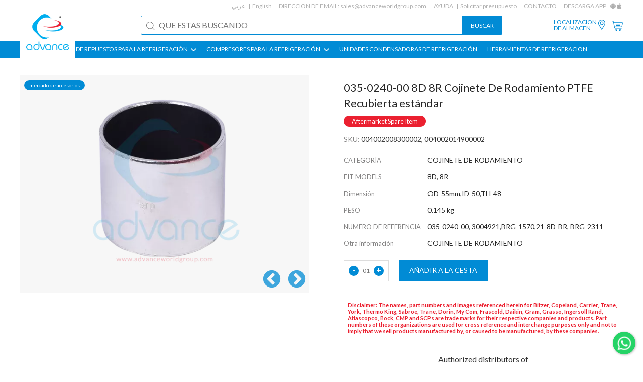

--- FILE ---
content_type: text/html; charset=UTF-8
request_url: https://www.advanceworldgroup.com/es/compressor-parts/copeland/bushings/035-0240-00_21-8d-br_brg-1570_3004921_8dp-8ds-8rp-8rs-d8sk_Copeland-main-bearing-bush-ptfe-coated-std_8d-8r_brg-2311-004002008300002-004002014900002
body_size: 7093
content:
<!DOCTYPE html><html xmlns="http://www.w3.org/1999/xhtml" ><head><meta http-equiv=Content-Type content="text/html; charset=utf-8" /><meta name=viewport content="width=device-width, initial-scale=1"><title>035-0240-00 Copeland 8D 8R Cojinete De Rodamiento PTFE Recubierta est&aacute;ndar | 3004921 | BRG-1570 | 21-8D-BR | BRG-2311 | 004002008300002 | 004002014900002</title><meta name=keywords content="BRG-2311, 035-0240-00, BRG-1570, 21-8D-BR, Copeland 8D Conjunto principal de, 035024000, 218DBR, brg-2311, 3004921, 004002008300002, 004002014900002, Copeland 8D PTFE Recubierta Cojinete De Rodamiento, Copeland 8D extremo de la bomba
Cojinete De Rodamiento, copeland 8DP compresor Cojinete De Rodamiento, PTFE Recubierta Cojinete De Rodamiento para Copeland 8D compresor, PTFE Recubierta extremo de la bomba
Cojinete De Rodamiento para copeland 8D, Copeland 8D Cojinete De Rodamiento, Copeland 035-0240-00, BRG-2311-3-1, BRG-2311-1-1" /><meta name=description content="035-0240-00 Copeland 8D 8R Main Bearing Bush PTFE Coated Std with holes.3004921, BRG-1570, 21-8D-BR, BRG-2311, 004002008300002, 004002014900002.8DP,8DS,8RP,8RS,D8SK.Copeland compressor replacement parts" /><meta name=theme-color content="#018bd5"><meta name=apple-mobile-web-app-status-bar-style content=black-translucent><link rel=apple-touch-startup-image href="https://www.advanceworldgroup.com/theme1/img/logo.png"><link href="https://www.advanceworldgroup.com/es/compressor-parts/copeland/bushings/035-0240-00_21-8d-br_brg-1570_3004921_8dp-8ds-8rp-8rs-d8sk_Copeland-main-bearing-bush-ptfe-coated-std_8d-8r_brg-2311-004002008300002-004002014900002" rel=canonical /><link href="https://www.advanceworldgroup.com//theme1/css/style.css?1723707094" rel=stylesheet type=text/css media=all /><link rel=alternate hreflang=ar href="https://www.advanceworldgroup.com/ar/compressor-parts/copeland/bushings/035-0240-00_21-8d-br_brg-1570_3004921_8dp-8ds-8rp-8rs-d8sk_Copeland-main-bearing-bush-ptfe-coated-std_8d-8r_brg-2311-004002008300002-004002014900002" /><link rel=alternate hreflang=en href="https://www.advanceworldgroup.com/compressor-parts/copeland/bushings/035-0240-00-copeland-8d-8r-main-bearing-bush-ptfe-coated-std-or-3004921-or-brg-1570-or-21-8d-br-or-brg-2311-or-004002008300002-or-004002014900002" /><link rel=alternate hreflang=es href="https://www.advanceworldgroup.com/es/compressor-parts/copeland/bushings/035-0240-00_21-8d-br_brg-1570_3004921_8dp-8ds-8rp-8rs-d8sk_Copeland-main-bearing-bush-ptfe-coated-std_8d-8r_brg-2311-004002008300002-004002014900002" /><link rel=apple-touch-icon sizes=180x180 href="https://www.advanceworldgroup.com/theme1/img/favicon/apple-touch-icon.png"><link rel=icon type=image/png sizes=32x32 href="https://www.advanceworldgroup.com/theme1/img/favicon/favicon-32x32.png"><link rel=icon type=image/png sizes=16x16 href="https://www.advanceworldgroup.com/theme1/img/favicon/favicon-16x16.png"><link rel=manifest href="https://www.advanceworldgroup.com/theme1/img/favicon/site.webmanifest"><link rel=mask-icon href="https://www.advanceworldgroup.com/theme1/img/favicon/safari-pinned-tab.svg" color="#5bbad5"><link rel="shortcut icon" href="https://www.advanceworldgroup.com/theme1/img/favicon/favicon.ico"><meta name=msapplication-TileColor content="#ffffff"><meta name=msapplication-config content="https://www.advanceworldgroup.com/theme1/img/favicon/browserconfig.xml"><meta name=theme-color content="#ffffff"><noscript id=deferred-styles><link href="//fonts.googleapis.com/css?family=Lato:300,400,700" rel=stylesheet type=text/css media=all /><link href="//cdnjs.cloudflare.com/ajax/libs/font-awesome/4.7.0/css/font-awesome.min.css" rel=stylesheet type=text/css media=all /></noscript><script type="699cf4539a3bee8b0294e771-text/javascript"> var loadDeferredStyles = function() {var addStylesNode = document.getElementById("deferred-styles");var replacement = document.createElement("div");replacement.innerHTML = addStylesNode.textContent;document.body.appendChild(replacement);addStylesNode.parentElement.removeChild(addStylesNode);};var raf = requestAnimationFrame || mozRequestAnimationFrame || webkitRequestAnimationFrame || msRequestAnimationFrame; if (raf) raf(function(){window.setTimeout(loadDeferredStyles, 0); }); else window.addEventListener('load', loadDeferredStyles);</script><script type="699cf4539a3bee8b0294e771-text/javascript"> var module_url = 'https://www.advanceworldgroup.com/admin/modules/';
var baseUrl = 'https://www.advanceworldgroup.com';
var rtl = false;
</script><!-- Google Tag Manager --><script type="699cf4539a3bee8b0294e771-text/javascript">(function(w,d,s,l,i){w[l]=w[l]||[];w[l].push({'gtm.start':
new Date().getTime(),event:'gtm.js'});var f=d.getElementsByTagName(s)[0],
j=d.createElement(s),dl=l!='dataLayer'?'&l='+l:'';j.async=true;j.src=
'https://www.googletagmanager.com/gtm.js?id='+i+dl;f.parentNode.insertBefore(j,f);
})(window,document,'script','dataLayer','GTM-PF9689');</script><!-- End Google Tag Manager --></head><body class=detailpage ><!-- Google Tag Manager (noscript) --><noscript><iframe src="https://www.googletagmanager.com/ns.html?id=GTM-PF9689"
height=0 width=0 style="display:none;visibility:hidden"></iframe></noscript><!-- End Google Tag Manager (noscript) --><div id=page><header id=masthead class="site-header lol" role=banner><div class=mob-btns><div><div class=menu-icon><img src="https://www.advanceworldgroup.com/theme1/img/list-menu.svg" width=35><img src="https://www.advanceworldgroup.com/theme1/img/close-button.svg" width=35></div><div class=logo><a href="https://www.advanceworldgroup.com/es/"><img src="https://www.advanceworldgroup.com/theme1/img/logo.png"></a></div><nav><div class=mbl-language><ul><li><a href="https://www.advanceworldgroup.com/ar/compressor-parts/copeland/bushings/035-0240-00_21-8d-br_brg-1570_3004921_8dp-8ds-8rp-8rs-d8sk_Copeland-main-bearing-bush-ptfe-coated-std_8d-8r_brg-2311-004002008300002-004002014900002" onclick="if (!window.__cfRLUnblockHandlers) return false; $(this).parent().find('form').trigger('submit'); return false;" data-cf-modified-699cf4539a3bee8b0294e771-="">ar</a><form method=post action=""><input type=hidden name=language value=ar></form><li><a href="https://www.advanceworldgroup.com/compressor-parts/copeland/bushings/035-0240-00-copeland-8d-8r-main-bearing-bush-ptfe-coated-std-or-3004921-or-brg-1570-or-21-8d-br-or-brg-2311-or-004002008300002-or-004002014900002" onclick="if (!window.__cfRLUnblockHandlers) return false; $(this).parent().find('form').trigger('submit'); return false;" data-cf-modified-699cf4539a3bee8b0294e771-="">en</a><form method=post action=""><input type=hidden name=language value=en></form></ul></div><ul><li class=share><a href="https://www.advanceworldgroup.com/es/store-locations">LOCALIZACION<br>DE ALMACEN</a><li class=share><a href="https://www.advanceworldgroup.com/es/store-locations"><img src="https://www.advanceworldgroup.com/theme1/img/location-white.svg" width=20></a><li class=cartIcon><a href="https://www.advanceworldgroup.com/es/quote"><img src="https://www.advanceworldgroup.com/theme1/img/shopping-cart-white.svg" width=22></a><!-- <li class=signIn><a href="">Sign in</a> --></ul></nav></div><div class=search-form ><form method=get action="https://www.advanceworldgroup.com/es/search" novalidate><input name=q type=text placeholder="What are you looking for?" required><input type=submit value=Search></form></div></div><a href="https://www.advanceworldgroup.com/es/" class=logo><img src="https://www.advanceworldgroup.com/theme1/img/logo.png" width=100></a><div class="top-menu header-nav-each secPadd"><ul><li><a href="https://www.advanceworldgroup.com/ar/compressor-parts/copeland/bushings/035-0240-00_21-8d-br_brg-1570_3004921_8dp-8ds-8rp-8rs-d8sk_Copeland-main-bearing-bush-ptfe-coated-std_8d-8r_brg-2311-004002008300002-004002014900002" onclick="if (!window.__cfRLUnblockHandlers) return false; $(this).parent().find('form').trigger('submit'); return false;" data-cf-modified-699cf4539a3bee8b0294e771-="">عربي</a><form method=post action=""><input type=hidden name=language value=ar></form><li><a href="https://www.advanceworldgroup.com/compressor-parts/copeland/bushings/035-0240-00-copeland-8d-8r-main-bearing-bush-ptfe-coated-std-or-3004921-or-brg-1570-or-21-8d-br-or-brg-2311-or-004002008300002-or-004002014900002" onclick="if (!window.__cfRLUnblockHandlers) return false; $(this).parent().find('form').trigger('submit'); return false;" data-cf-modified-699cf4539a3bee8b0294e771-="">English</a><form method=post action=""><input type=hidden name=language value=en></form><li>DIRECCION DE EMAIL: <a class=hoverEff href="/cdn-cgi/l/email-protection#deadbfb2bbad9ebfbaa8bfb0bdbba9b1acb2bab9acb1abaef0bdb1b3"><span class="__cf_email__" data-cfemail="a7d4c6cbc2d4e7c6c3d1c6c9c4c2d0c8d5cbc3c0d5c8d2d789c4c8ca">[email&#160;protected]</span></a><li><a href="https://www.advanceworldgroup.com/es/support" class=hoverEff>AYUDA</a><li><a href="https://www.advanceworldgroup.com/es/quotation-request">Solicitar presupuesto</a><li><a href="https://www.advanceworldgroup.com/es/contact-us" class=hoverEff>CONTACTO</a><li class=noAfter>DESCARGA APP<li class="noAfter appIcon"><a href="https://www.advanceworldgroup.com/es/android-app" target=_blank><img src="https://www.advanceworldgroup.com/theme1/img/android.jpg"></a><li class="noAfter appIcon"><a href="https://www.advanceworldgroup.com/es/ios-app" target=_blank><img src="https://www.advanceworldgroup.com/theme1/img/apple.jpg"></a></ul></div><div class="middle-menu header-nav-each secPadd"><div class=search-form><form method=get action="https://www.advanceworldgroup.com/es/search" novalidate><input type=text name=q placeholder="QUE ESTAS BUSCANDO" value="" required><input type=submit value=BUSCAR></form></div><ul><li class=share><a href="https://www.advanceworldgroup.com/es/store-locations" class=hoverEff>LOCALIZACION <br>DE ALMACEN</a><li class=share><a href="https://www.advanceworldgroup.com/es/store-locations"><img src="https://www.advanceworldgroup.com/theme1/img/location.svg" width=20></a><li class=cartIcon><a href="https://www.advanceworldgroup.com/es/quote"><img src="https://www.advanceworldgroup.com/theme1/img/shopping-cart.svg" width=22><span class=cartsize></span></a><!-- <li class=signIn><a href="" class=hoverEff>Sign in</a> --></ul></div><div class="main-menu secPadd"><ul class=""><li class=subMenu ><a href="https://www.advanceworldgroup.com/es/#">PIEZAS DE REPUESTOS PARA LA REFRIGERACI&Oacute;N <img src="https://www.advanceworldgroup.com/theme1/img/down-arr.jpg"></a><ul class=""><li ><a href="https://www.advanceworldgroup.com/es/refrigeration-air-conditioning-unit-accessories">SERVICIO DE PARTES DE LOS COMPRESORES</a><li ><a href="https://www.advanceworldgroup.com/es/">PIEZAS DE LOS COMPRESORES PARA REFRIGEACION ></a><ul class=more><li ><a href="https://www.advanceworldgroup.com/es/search?b=&amp;c=Piston&amp;q=">Pistons</a><li ><a href="https://www.advanceworldgroup.com/es/search?b=&amp;c=Connecting+Rod&amp;q=">BARRA DE CONEXION </a><li ><a href="https://www.advanceworldgroup.com/es/search?b=&amp;c=Bearing+Bush&amp;q=">COJINETE DE RODAMIENTO</a><li ><a href="https://www.advanceworldgroup.com/es/search?b=&amp;c=Piston+Rod+Assembly&amp;q=">ENSAMBLE DE BARRA DE PISTON</a><li ><a href="https://www.advanceworldgroup.com/es/search?b=&amp;c=Piston+Ring&amp;q=">Piston Rings</a><li ><a href="https://www.advanceworldgroup.com/es/search?b=&amp;c=Valve+Plate&amp;q=">PLATO DE VALVULAS</a><li ><a href="https://www.advanceworldgroup.com/es/search?b=&amp;c=Gasket&amp;q=">Gaskets</a><li ><a href="https://www.advanceworldgroup.com/es/search?b=&amp;c=Gasket+Kit&amp;q=">KIT DE JUNTAS</a><li ><a href="https://www.advanceworldgroup.com/es/search?b=&amp;c=Crankshaft&amp;q=">Crankshafts</a><li ><a href="https://www.advanceworldgroup.com/es/search?b=&amp;c=Filter&amp;q=">Filters</a><li ><a href="https://www.advanceworldgroup.com/es/search?b=&amp;c=Heater&amp;q=">Heaters</a><li ><a href="https://www.advanceworldgroup.com/es/search?b=&amp;c=Oil+Pump&amp;q=">Oil Pumps</a><li ><a href="https://www.advanceworldgroup.com/es/search?b=&amp;c=Shaft+Seal&amp;q=">Shaft Seals</a><li ><a href="https://www.advanceworldgroup.com/es/search?b=&amp;c=Sight+Glass&amp;q=">MIRILLA</a><li ><a href="https://www.advanceworldgroup.com/es/search?b=&amp;c=Terminal+Box&amp;q=">CAJA DE TERMINALES</a><li ><a href="https://www.advanceworldgroup.com/es/search?b=&amp;c=Terminal+Kit-Terminal+Plate-Terminal+Protection-Terminal+Seal-Terminal+State-Terminal+Stud&amp;q=">Terminal Plates &amp; Kits</a><li ><a href="https://www.advanceworldgroup.com/es/search?b=&amp;c=Valve+Reed&amp;q=">Valve Reeds</a><li ><a href="https://www.advanceworldgroup.com/es/search?b=&amp;c=Washer&amp;q=">Washers</a></ul></ul><li class=subMenu ><a href="https://www.advanceworldgroup.com/es/search">COMPRESORES PARA LA REFRIGERACI&Oacute;N <img src="https://www.advanceworldgroup.com/theme1/img/down-arr.jpg"></a><ul class=""><li ><a href="https://www.advanceworldgroup.com/es/search?t=remanufacture&amp;c=compressor">COMPRESORES REMANUFACTURADOS</a><li ><a href="https://www.advanceworldgroup.com/es/search?t=rebuild&amp;c=compressor">COMPRESORES RECONSTRUIDOS</a></ul><li class="" ><a href="https://www.advanceworldgroup.com/es/search?c=Condensing+Unit-Condensor">UNIDADES CONDENSADORAS DE REFRIGERACI&Oacute;N </a><li class="" ><a href="https://www.advanceworldgroup.com/es/search?b=Refrigeration+Tools">HERRAMIENTAS DE REFRIGERACION </a></ul></div></header><!-- #masthead --><div id=main><script data-cfasync="false" src="/cdn-cgi/scripts/5c5dd728/cloudflare-static/email-decode.min.js"></script><script type="application/ld+json" id=jsonLD> [{
"@context": "http://schema.org/",
"@type": "Product",
"mpn": "004002008300002, 004002014900002 ",
"sku": "004002008300002, 004002014900002 ",
"name": "035-0240-00 8D 8R Cojinete De Rodamiento PTFE Recubierta estándar",
"image": "https://www.advanceworldgroup.com/public/files/products/COPELAND/baring-bush/400xauto/BRG-2311A copy.webp",
"description": "PARTS TO FIT:8D, 8R,REFERENCE NO:035-0240-00, 3004921,BRG-1570,21-8D-BR, BRG-2311 ,OTHER INFO:COJINETE DE RODAMIENTO ",
"aggregateRating": {
"@type": "AggregateRating",
"ratingValue": 5,
"reviewCount": 1
},
"review": {
"@type": "Review",
"reviewRating": {
"@type": "Rating",
"ratingValue": "5",
"bestRating": "5"
},
"author": {
"@type": "Person",
"name": "Fasil"
}},
"offers": {
"@type": "Offer",
"availability": "https://schema.org/InStock",
"price": "0.00",
"priceCurrency": "USD",
"url": "https://www.advanceworldgroup.com/es/compressor-parts/copeland/bushings/035-0240-00_21-8d-br_brg-1570_3004921_8dp-8ds-8rp-8rs-d8sk_Copeland-main-bearing-bush-ptfe-coated-std_8d-8r_brg-2311-004002008300002-004002014900002",
"priceValidUntil": "2025-12-31"
},
"brand": {
"@type": "Brand",
"name": "Bearing Bush"
}}]</script><div class="product-detail-page secPadd each-page-wrapper"><!--sse--><div class="flex-row product-detail-sec"><div class="col-50 image"><div class=offer><div class=off>mercado de accesorios</div></div><div class=img><div class=each><img src="https://www.advanceworldgroup.com/public/files/products/COPELAND/baring-bush/500x500/BRG-2311A copy.webp" alt="BRG-2311A copy" width=500 height=500 data-multiple=1 data-format=webp /></div><div class=each><img src="https://www.advanceworldgroup.com/public/files/products/COPELAND/baring-bush/500x500/BRG-2311B copy.webp" alt="BRG-2311B copy" width=500 height=500 data-multiple=1 data-format=webp /></div></div></div><div class="col-50 detail"><div class=top-sec><h1 class="title code" ><span >035-0240-00 8D 8R Cojinete De Rodamiento PTFE Recubierta estándar</span></h1><span class=after_market_tag><span>Aftermarket Spare Item</span></span><div class=sku></div><div class=name><span>SKU:</span> 004002008300002, 004002014900002 </div><!-- <div class=price>$0.00</div><div class=stock>IN STOCK</div> --><div class=attributes><div class="left col-30">CATEGOR&Iacute;A</div><div class="right col-70">COJINETE DE RODAMIENTO</div><div class="left col-30">FIT MODELS</div><div class="right col-70"><span >8D, 8R</span></div><div class="left col-30">Dimensi&oacute;n</div><div class="right col-70"><span >OD-55mm,ID-50,TH-48 </span></div><div class="left col-30">PESO</div><div class="right col-70">0.145 kg</div><div class="left col-30">NUMERO DE REFERENCIA</div><div class="right col-70"><span >035-0240-00, 3004921,BRG-1570,21-8D-BR, BRG-2311 </span></div><div class="left col-30">Otra informaci&oacute;n</div><div class="right col-70"><span >COJINETE DE RODAMIENTO </span></div></div><div class=quantity-sec><div class=col-70><div class=quantity><div class=minus>-</div><div class=count data-count=1>01</div><div class=plus>+</div></div><div data-pageid=3594 data-productId=2604 class="addToCart add-to-cart" data-process=Agregando data-finished=Adicional>A&ntilde;adir a la cesta</div></div></div><div class=banner_tag><div class=tag>Disclaimer: The names, part numbers and images referenced herein for Bitzer, Copeland, Carrier, Trane, York, Thermo King, Sabroe, Trane, Dorin, My Com, Frascold, Daikin, Gram, Grasso, Ingersoll Rand, Atlascopco, Bock, CMP and SCPs are trade marks for their respective companies and products. Part numbers of these organizations are used for cross reference and interchange purposes only and not to imply that we sell products manufactured by, or caused to be manufactured, by these companies.</div><div class=banner><p style="text-align:center;margin-top:2rem">Authorized distributors of</p><div class=list><img src="https://www.advanceworldgroup.com/theme1/img/dci.svg" width=35><img src="https://www.advanceworldgroup.com/theme1/img/easycold.svg" width=35><img src="https://www.advanceworldgroup.com/theme1/img/skadi.svg" width=35><img src="https://www.advanceworldgroup.com/theme1/img/cline.svg" width=35><img src="https://www.advanceworldgroup.com/theme1/img/refserviceparts.svg" width=35></div></div></div><!-- <div class=callback><p>Enquire about this product:</p><a href="#" class=callback-btn><i class="fa fa-phone"></i> CALL BACK</a><a href="#" class=whatsappchat><i class="fa fa-whatsapp"></i> WHATSAPP CHAT</a></div> --></div><div class=bottom-sec><!-- <div class=other-det><a href="" class=size-guide>SIZE GUIDE</a></div> --></div><div class=product-downloads></div></div></div><!--/sse--><div class=related-product><h2>PRODUCTOS RELACIONADOS</h2><div class=flex-row><div class=col-25 ><div class=inner><div class=offer><div class=off>mercado de accesorios</div><!-- <div class=new>New</div> --></div><div class=img><a href="https://www.advanceworldgroup.com/es/compressor-parts/daikin/bearing-bush/020-undersize-crank-side-bearing-bush-c75-hc75-004018002202002-brg-18801"><img src="https://www.advanceworldgroup.com/public/files/products/daikin/baring bush/300x300/BRG-18801A.webp" alt=BRG-18801A width=300 height=300 data-multiple="" data-format=webp /></a></div><div class="text flex-row"><div class=col-100><div class=code><a href="https://www.advanceworldgroup.com/es/compressor-parts/daikin/bearing-bush/020-undersize-crank-side-bearing-bush-c75-hc75-004018002202002-brg-18801"><h2><span >Cojinete de casquillo lateral del cigüeñal debajo del tamaño 020 para Daikin C75,HC75</span></h2></a></div><div class=name><a href="https://www.advanceworldgroup.com/es/compressor-parts/daikin/bearing-bush/020-undersize-crank-side-bearing-bush-c75-hc75-004018002202002-brg-18801">COJINETE DE RODAMIENTO</a></div></div><!-- <div class="col-50 price"><div class=old>$ 0.00</div><div class=new>$ 0.00</div></div> --></div></div></div><div class=col-25 ><div class=inner><div class=offer><div class=off>mercado de accesorios</div><!-- <div class=new>New</div> --></div><div class=img><a href="https://www.advanceworldgroup.com/es/compressor-parts/bitzer/bearing-bush/311100-18_311112-02_bitzer-010-undersize-bush-bearing_motor-side_pump-end_crankcase-side_8fc-8gc-8ge-8fe_brg-1310-004001000101002-004001005901002"><img src="https://www.advanceworldgroup.com/public/files/products/bitzer/bearing-bush/300x300/BRG-1310A copy.webp" alt="BRG-1310A copy" width=300 height=300 data-multiple="" data-format=webp /></a></div><div class="text flex-row"><div class=col-100><div class=code><a href="https://www.advanceworldgroup.com/es/compressor-parts/bitzer/bearing-bush/311100-18_311112-02_bitzer-010-undersize-bush-bearing_motor-side_pump-end_crankcase-side_8fc-8gc-8ge-8fe_brg-1310-004001000101002-004001005901002"><h2><span >8FC 8GC Cojinete Bush 010 Tamaño inferior para Bitzer 311100-18</span></h2></a></div><div class=name><a href="https://www.advanceworldgroup.com/es/compressor-parts/bitzer/bearing-bush/311100-18_311112-02_bitzer-010-undersize-bush-bearing_motor-side_pump-end_crankcase-side_8fc-8gc-8ge-8fe_brg-1310-004001000101002-004001005901002">COJINETE DE RODAMIENTO</a></div></div><!-- <div class="col-50 price"><div class=old>$ 0.00</div><div class=new>$ 0.00</div></div> --></div></div></div><div class=col-25 ><div class=inner><div class=offer><div class=off>mercado de accesorios</div><!-- <div class=new>New</div> --></div><div class=img><a href="https://www.advanceworldgroup.com/es/compressor-parts/bitzer/bearing-bush/311100-14_311100-07_40-4n-br-s1_4z-4n-4t-4p-4ta-4na-010-undersize-motor-crankcase-side-bitzer-bearing-bush_brg-1305-004001000201002"><img src="https://www.advanceworldgroup.com/public/files/products/bitzer/bearing-bush/300x300/BRG-1305A copy.webp" alt="BRG-1305A copy" width=300 height=300 data-multiple="" data-format=webp /></a></div><div class="text flex-row"><div class=col-100><div class=code><a href="https://www.advanceworldgroup.com/es/compressor-parts/bitzer/bearing-bush/311100-14_311100-07_40-4n-br-s1_4z-4n-4t-4p-4ta-4na-010-undersize-motor-crankcase-side-bitzer-bearing-bush_brg-1305-004001000201002"><h2><span >4N Cojinete Bush 010 Motor de tamaño reducido y lado del cárter para Bitzer 311100-14</span></h2></a></div><div class=name><a href="https://www.advanceworldgroup.com/es/compressor-parts/bitzer/bearing-bush/311100-14_311100-07_40-4n-br-s1_4z-4n-4t-4p-4ta-4na-010-undersize-motor-crankcase-side-bitzer-bearing-bush_brg-1305-004001000201002">COJINETE DE RODAMIENTO</a></div></div><!-- <div class="col-50 price"><div class=old>$ 0.00</div><div class=new>$ 0.00</div></div> --></div></div></div><div class=col-25 ><div class=inner><div class=offer><div class=off>mercado de accesorios</div><!-- <div class=new>New</div> --></div><div class=img><a href="https://www.advanceworldgroup.com/es/compressor-parts/bitzer/bearing-bush/311100-18_311112-02_bitzer-020-undersize-bush-bearing_motor-side_pump-end_crankcase-side_8fc-8gc-8ge-8fe_brg-1310-004001000302002-004001006002002"><img src="https://www.advanceworldgroup.com/public/files/products/bitzer/bearing-bush/300x300/BRG-1310A copy.webp" alt="BRG-1310A copy" width=300 height=300 data-multiple="" data-format=webp /></a></div><div class="text flex-row"><div class=col-100><div class=code><a href="https://www.advanceworldgroup.com/es/compressor-parts/bitzer/bearing-bush/311100-18_311112-02_bitzer-020-undersize-bush-bearing_motor-side_pump-end_crankcase-side_8fc-8gc-8ge-8fe_brg-1310-004001000302002-004001006002002"><h2><span >8FC 8GC Cojinete Bush 020 Tamaño inferior para Bitzer 311100-18</span></h2></a></div><div class=name><a href="https://www.advanceworldgroup.com/es/compressor-parts/bitzer/bearing-bush/311100-18_311112-02_bitzer-020-undersize-bush-bearing_motor-side_pump-end_crankcase-side_8fc-8gc-8ge-8fe_brg-1310-004001000302002-004001006002002">COJINETE DE RODAMIENTO</a></div></div><!-- <div class="col-50 price"><div class=old>$ 0.00</div><div class=new>$ 0.00</div></div> --></div></div></div><div class=col-25 ><div class=inner><div class=offer><div class=off>mercado de accesorios</div><!-- <div class=new>New</div> --></div><div class=img><a href="https://www.advanceworldgroup.com/es/compressor-parts/bitzer/bearing-bush/311100-14_311100-07_40-4n-br-s2_4z-4n-4t-4p-4ta-4na-020-undersize-motor-crankcase-side-bitzer-bearing-bush_brg-1305-004001000402002"><img src="https://www.advanceworldgroup.com/public/files/products/bitzer/bearing-bush/300x300/BRG-1305A copy.webp" alt="BRG-1305A copy" width=300 height=300 data-multiple="" data-format=webp /></a></div><div class="text flex-row"><div class=col-100><div class=code><a href="https://www.advanceworldgroup.com/es/compressor-parts/bitzer/bearing-bush/311100-14_311100-07_40-4n-br-s2_4z-4n-4t-4p-4ta-4na-020-undersize-motor-crankcase-side-bitzer-bearing-bush_brg-1305-004001000402002"><h2><span >4N Cojinete Bush 020 Motor de tamaño reducido y lado del cárter para Bitzer 311100-07</span></h2></a></div><div class=name><a href="https://www.advanceworldgroup.com/es/compressor-parts/bitzer/bearing-bush/311100-14_311100-07_40-4n-br-s2_4z-4n-4t-4p-4ta-4na-020-undersize-motor-crankcase-side-bitzer-bearing-bush_brg-1305-004001000402002">COJINETE DE RODAMIENTO</a></div></div><!-- <div class="col-50 price"><div class=old>$ 0.00</div><div class=new>$ 0.00</div></div> --></div></div></div><div class=col-25 ><div class=inner><div class=offer><div class=off>mercado de accesorios</div><!-- <div class=new>New</div> --></div><div class=img><a href="https://www.advanceworldgroup.com/es/compressor-parts/bitzer/bearing-bush/311100-07_311100-14_40-4n-br_bitzer-motor-crankcase-side-bearing-bush_4z-4n-4v10.2-s4n8.2-s4t5.2-4p15.2_brg-1311-004001000800002-004001007800002-004001003100002"><img src="https://www.advanceworldgroup.com/public/files/products/bitzer/bearing-bush/300x300/BRG-1311P-A copy.webp" alt="BRG-1311P-A copy" width=300 height=300 data-multiple="" data-format=webp /></a></div><div class="text flex-row"><div class=col-100><div class=code><a href="https://www.advanceworldgroup.com/es/compressor-parts/bitzer/bearing-bush/311100-07_311100-14_40-4n-br_bitzer-motor-crankcase-side-bearing-bush_4z-4n-4v10.2-s4n8.2-s4t5.2-4p15.2_brg-1311-004001000800002-004001007800002-004001003100002"><h2><span >4Z 4T Cojinete Bush Motor recubierto de PTFE y lado del cárter para Bitzer 311100-14</span></h2></a></div><div class=name><a href="https://www.advanceworldgroup.com/es/compressor-parts/bitzer/bearing-bush/311100-07_311100-14_40-4n-br_bitzer-motor-crankcase-side-bearing-bush_4z-4n-4v10.2-s4n8.2-s4t5.2-4p15.2_brg-1311-004001000800002-004001007800002-004001003100002">COJINETE DE RODAMIENTO</a></div></div><!-- <div class="col-50 price"><div class=old>$ 0.00</div><div class=new>$ 0.00</div></div> --></div></div></div><div class=col-25 ><div class=inner><div class=offer><div class=off>mercado de accesorios</div><!-- <div class=new>New</div> --></div><div class=img><a href="https://www.advanceworldgroup.com/es/compressor-parts/bitzer/bearing-bush/311100-07_311100-14_40-4n-br_bitzer-motor-crankcase-side-bearing-bush_010-undersize-4z-4n-4v10.2-s4n8.2-s4t5.2-4p15.2_brg-1311-004001001101002"><img src="https://www.advanceworldgroup.com/public/files/products/bitzer/bearing-bush/300x300/BRG-1311P-A copy.webp" alt="BRG-1311P-A copy" width=300 height=300 data-multiple="" data-format=webp /></a></div><div class="text flex-row"><div class=col-100><div class=code><a href="https://www.advanceworldgroup.com/es/compressor-parts/bitzer/bearing-bush/311100-07_311100-14_40-4n-br_bitzer-motor-crankcase-side-bearing-bush_010-undersize-4z-4n-4v10.2-s4n8.2-s4t5.2-4p15.2_brg-1311-004001001101002"><h2><span >4Z 4T Cojinete Bush 010 Motor recubierto de PTFE de tamaño inferior y lado del cárter para Bitzer 311100-14</span></h2></a></div><div class=name><a href="https://www.advanceworldgroup.com/es/compressor-parts/bitzer/bearing-bush/311100-07_311100-14_40-4n-br_bitzer-motor-crankcase-side-bearing-bush_010-undersize-4z-4n-4v10.2-s4n8.2-s4t5.2-4p15.2_brg-1311-004001001101002">COJINETE DE RODAMIENTO</a></div></div><!-- <div class="col-50 price"><div class=old>$ 0.00</div><div class=new>$ 0.00</div></div> --></div></div></div><div class=col-25 ><div class=inner><div class=offer><div class=off>mercado de accesorios</div><!-- <div class=new>New</div> --></div><div class=img><a href="https://www.advanceworldgroup.com/es/compressor-parts/bitzer/bearing-bush/31112501_311100-11_311112-01_40-2ec-br_bitzer-bearing-bush-020-undersize_4fc-4cc-4dc-2ec-4ec_brg-1306-004001001202002"><img src="https://www.advanceworldgroup.com/public/files/products/bitzer/bearing-bush/300x300/BRG-1306A copy.webp" alt="BRG-1306A copy" width=300 height=300 data-multiple="" data-format=webp /></a></div><div class="text flex-row"><div class=col-100><div class=code><a href="https://www.advanceworldgroup.com/es/compressor-parts/bitzer/bearing-bush/31112501_311100-11_311112-01_40-2ec-br_bitzer-bearing-bush-020-undersize_4fc-4cc-4dc-2ec-4ec_brg-1306-004001001202002"><h2><span >2EC 4EC 4CC 4DC Cojinete Bush 020 Tamaño inferior para Bitzer 31112501</span></h2></a></div><div class=name><a href="https://www.advanceworldgroup.com/es/compressor-parts/bitzer/bearing-bush/31112501_311100-11_311112-01_40-2ec-br_bitzer-bearing-bush-020-undersize_4fc-4cc-4dc-2ec-4ec_brg-1306-004001001202002">COJINETE DE RODAMIENTO</a></div></div><!-- <div class="col-50 price"><div class=old>$ 0.00</div><div class=new>$ 0.00</div></div> --></div></div></div><div class=col-25 ><div class=inner><div class=offer><div class=off>mercado de accesorios</div><!-- <div class=new>New</div> --></div><div class=img><a href="https://www.advanceworldgroup.com/es/compressor-parts/bitzer/bearing-bush/311100-07_311100-14_40-4n-br_bitzer-motor-crankcase-side-bearing-bush_020-undersize-4z-4n-4v10.2-s4n8.2-s4t5.2-4p15.2_brg-1311-004001001302002"><img src="https://www.advanceworldgroup.com/public/files/products/bitzer/bearing-bush/300x300/BRG-1311P-A copy.webp" alt="BRG-1311P-A copy" width=300 height=300 data-multiple="" data-format=webp /></a></div><div class="text flex-row"><div class=col-100><div class=code><a href="https://www.advanceworldgroup.com/es/compressor-parts/bitzer/bearing-bush/311100-07_311100-14_40-4n-br_bitzer-motor-crankcase-side-bearing-bush_020-undersize-4z-4n-4v10.2-s4n8.2-s4t5.2-4p15.2_brg-1311-004001001302002"><h2><span >4Z 4T Cojinete Bush 020 Motor recubierto de PTFE de tamaño inferior y lado del cárter para Bitzer 311100-14</span></h2></a></div><div class=name><a href="https://www.advanceworldgroup.com/es/compressor-parts/bitzer/bearing-bush/311100-07_311100-14_40-4n-br_bitzer-motor-crankcase-side-bearing-bush_020-undersize-4z-4n-4v10.2-s4n8.2-s4t5.2-4p15.2_brg-1311-004001001302002">COJINETE DE RODAMIENTO</a></div></div><!-- <div class="col-50 price"><div class=old>$ 0.00</div><div class=new>$ 0.00</div></div> --></div></div></div><div class=col-25 ><div class=inner><div class=offer><div class=off>mercado de accesorios</div><!-- <div class=new>New</div> --></div><div class=img><a href="https://www.advanceworldgroup.com/es/compressor-parts/bitzer/bearing-bush/31112501_311100-11_311112-01_40-2ec-br_bitzer-bearing-bush-010-undersize_4fc-4cc-4dc-2ec_brg-1306-004001001401002"><img src="https://www.advanceworldgroup.com/public/files/products/bitzer/bearing-bush/300x300/BRG-1306A copy.webp" alt="BRG-1306A copy" width=300 height=300 data-multiple="" data-format=webp /></a></div><div class="text flex-row"><div class=col-100><div class=code><a href="https://www.advanceworldgroup.com/es/compressor-parts/bitzer/bearing-bush/31112501_311100-11_311112-01_40-2ec-br_bitzer-bearing-bush-010-undersize_4fc-4cc-4dc-2ec_brg-1306-004001001401002"><h2><span >4CC 4DC 4FC Cojinete Bush 010 Tamaño inferior para Bitzer 31112501</span></h2></a></div><div class=name><a href="https://www.advanceworldgroup.com/es/compressor-parts/bitzer/bearing-bush/31112501_311100-11_311112-01_40-2ec-br_bitzer-bearing-bush-010-undersize_4fc-4cc-4dc-2ec_brg-1306-004001001401002">COJINETE DE RODAMIENTO</a></div></div><!-- <div class="col-50 price"><div class=old>$ 0.00</div><div class=new>$ 0.00</div></div> --></div></div></div></div></div></div><div class=callback-popup><form class=content><div style="display: flex;justify-content: flex-end;align-items: center;"><i class="fa fa-times close-callback-popup" style="font-size:18px;cursor: pointer;" class=close-callback-popup></i></div><div class=popup-product><img src="https://www.advanceworldgroup.com/public/files/products/bitzer/piston/100xauto/PST 1020 A.png" width=50 height=auto><div><p>035-0240-00 8D 8R Cojinete De Rodamiento PTFE Recubierta estándar</p><span>NUMERO DE REFERENCIA: 035-0240-00, 3004921,BRG-1570,21-8D-BR, BRG-2311 </span></div></div><input type=text placeholder="Full Name (Required)"><input type=text placeholder="Email Address (Required)"><input type=text placeholder="Mobile No (Required)"><textarea rows=4 style="resize: none;" placeholder=Message></textarea><div style="width:100%;display: flex;justify-content: flex-end;"><input type=submit name="" style="margin-top:10px;font-size:12px;width: auto;background: #018bd5;border: 0;color: #fff;font-size: 14px;"></div></form></div></div><!-- #main --><footer><div class="footer-links secPadd"><div class=social-links><ul><li><a href="https://www.facebook.com/advanceworldgroup/" target=_blank rel=nofollow><img src="https://www.advanceworldgroup.com/theme1/img/facebook-logo.svg" width=15><img src="https://www.advanceworldgroup.com/theme1/img/facebook-logo-blue.svg" width=15></a><li><a href="https://in.linkedin.com/company/advance-world-group" target=_blank rel=nofollow><img src="https://www.advanceworldgroup.com/theme1/img/linkedin-logo.svg" width=15><img src="https://www.advanceworldgroup.com/theme1/img/linkedin-logo-blue.svg" width=15></a><li><a href="https://twitter.com/advanceworldgrp" target=_blank rel=nofollow><img src="https://www.advanceworldgroup.com/theme1/img/twitter-logo.svg" width=15><img src="https://www.advanceworldgroup.com/theme1/img/twitter-logo-blue.svg" width=15></a></ul></div><div class=footer-menu><ul><li><a href="https://www.advanceworldgroup.com/es/" class=hoverEff>HOME</a><li><a href="https://www.advanceworldgroup.com/es/about-us" class=hoverEff>ACERCA DE NOSOTROS </a><li><a href="https://www.advanceworldgroup.com/es/blog" class=hoverEff>BLOG</a><li><a href="https://www.advanceworldgroup.com/es/store-locations" class=hoverEff>LOCALIZACION</a><li><a href="https://www.advanceworldgroup.com/es/contact-us" class=hoverEff>CONTACTO</a></ul><ul class=privacy-links><li><a href="https://www.advanceworldgroup.com/es/quality-policy" class=hoverEff>POLITICA DE CALIDAD</a><li><a href="https://www.advanceworldgroup.com/es/privacy-policy" class=hoverEff>POLITICA DE PRIVACIDAD</a><li><a href="https://www.advanceworldgroup.com/es/terms-and-conditions" class=hoverEff>TERMINOS Y CONDICIONES</a></ul></div></div><div class="descp secPadd"> Los nombres y n&uacute;meros de referencia aqu&iacute; mencionados para Bitzer, Copeland, Carrier, Trane, York, Thermo King, Sabroe, Trane, Dorin,  My Com, Frascold, Daikin, Gram, Grasso, Ingersoll Rand, Atlascopco, Bock, CMP y SCP son comerciales. marcas para sus respectivas  empresas y productos. Los n&uacute;meros de parte de estas organizaciones se usan con fines de referencia cruzada e intercambio para los  productos de Service Compressor Parts &uacute;nicamente y no para implicar que vendemos produc </div><div class="copyright secPadd"><div class=max-width> &copy; Copyright Advance World LLC 2021. Todos los derechos reservados. </div></div></footer><!-- #site-footer --></div><!-- #page --><div id=whatsappChat></div><script src="//ajax.googleapis.com/ajax/libs/jquery/1.12.4/jquery.min.js" type="699cf4539a3bee8b0294e771-text/javascript"></script><script src="https://www.advanceworldgroup.com//theme1/js/site.js?1686664337" type="699cf4539a3bee8b0294e771-text/javascript"></script><script src="https://challenges.cloudflare.com/turnstile/v0/api.js" async defer type="699cf4539a3bee8b0294e771-text/javascript"></script><script type="application/ld+json"> {
"@context": "https://schema.org",
"@type": "Organization",
"url": "https://www.advanceworldgroup.com/es/",
"contactPoint": [
{ "@type": "ContactPoint",
"telephone": "+971 6 748 7536",
"contactType": "customer service"
}]
}</script><script type="699cf4539a3bee8b0294e771-text/javascript"> (function(i,s,o,g,r,a,m){i['GoogleAnalyticsObject']=r;i[r]=i[r]||function(){(i[r].q=i[r].q||[]).push(arguments)},i[r].l=1*new Date();a=s.createElement(o),m=s.getElementsByTagName(o)[0];a.async=1;a.src=g;m.parentNode.insertBefore(a,m)
})(window,document,'script','//www.google-analytics.com/analytics.js','ga');
ga('create', 'UA-73356752-1', 'auto');
ga('send', 'pageview');</script><script src="/cdn-cgi/scripts/7d0fa10a/cloudflare-static/rocket-loader.min.js" data-cf-settings="699cf4539a3bee8b0294e771-|49" defer></script><script defer src="https://static.cloudflareinsights.com/beacon.min.js/vcd15cbe7772f49c399c6a5babf22c1241717689176015" integrity="sha512-ZpsOmlRQV6y907TI0dKBHq9Md29nnaEIPlkf84rnaERnq6zvWvPUqr2ft8M1aS28oN72PdrCzSjY4U6VaAw1EQ==" data-cf-beacon='{"version":"2024.11.0","token":"b463636d03cf4b10b1906b56163468a2","r":1,"server_timing":{"name":{"cfCacheStatus":true,"cfEdge":true,"cfExtPri":true,"cfL4":true,"cfOrigin":true,"cfSpeedBrain":true},"location_startswith":null}}' crossorigin="anonymous"></script>
</body></html>

--- FILE ---
content_type: image/svg+xml
request_url: https://www.advanceworldgroup.com/theme1/img/skadi.svg
body_size: 2336
content:
<?xml version="1.0" encoding="utf-8"?>
<!-- Generator: Adobe Illustrator 24.3.0, SVG Export Plug-In . SVG Version: 6.00 Build 0)  -->
<svg version="1.1" id="Layer_1" xmlns="http://www.w3.org/2000/svg" xmlns:xlink="http://www.w3.org/1999/xlink" x="0px" y="0px"
	 viewBox="0 0 200 55.9" style="enable-background:new 0 0 200 55.9;" xml:space="preserve">
<style type="text/css">
	.st0{fill:#C6C8C9;}
	.st1{fill:#ACCFDB;}
</style>
<g>
	<path class="st0" d="M48.6,17.1c0,0-0.8-5.9-9.8-5.9c0,0-7.6,0-8.9,5.9c0,0,0,2.5,5.5,3c0,0,19.1-1.3,19.5,8.9
		c0,0-1.3,11.9-16.1,11.9c0,0-11.9,0.4-15.3-10.6c0,0,5.9-2.1,6.8-0.8c0,0,0.4,5.5,8.5,5.5c0,0,8.1,0.8,9.8-5.5
		c0,0-1.7-4.2-10.2-3.4c0,0-14.2,1.5-14.8-9.3c0,0,0.8-11,15.7-11.5c0,0,13.1,0.4,15.7,11L48.6,17.1z"/>
	<polygon class="st0" points="59.7,5.2 66,5.2 66,22.2 78.3,5.4 86.6,5.4 66.2,31.7 66.2,41 59.5,41 59.5,5.4 	"/>
	<polygon class="st0" points="70.7,28.1 74.5,23 88.5,40.8 80.5,40.8 	"/>
	<g>
		<polygon class="st1" points="109.3,40.6 114.4,40.6 111.4,32.3 		"/>
		<polygon class="st1" points="129.9,40.6 111.6,5.8 93,40.6 107.8,40.6 104.2,36.2 111.4,21.3 119.5,35.7 116.6,40.6 		"/>
	</g>
	<path class="st0" d="M164.6,23.2c0-14.8-11.9-17.8-11.9-17.8h-17.4l0.2,35.4h18.7C167,37.9,164.6,23.2,164.6,23.2z M153.8,34.9
		h-12.7V11.6h11c0,0,6.8,3,6.4,12.3C158.5,23.9,158.9,32.8,153.8,34.9z"/>
	<rect x="169.7" y="5.4" class="st0" width="5.9" height="35.2"/>
	<g>
		<path class="st0" d="M27.9,46.2v0.7h-1.3v3.8h-0.8v-3.8h-1.3v-0.7H27.9z"/>
		<path class="st0" d="M32.1,46.2v0.7h-2v1.2h1.6v0.6h-1.6V50h2v0.7h-2.8v-4.5H32.1z"/>
		<path class="st0" d="M36.8,49.6c0,0,0.1,0,0.1,0.1l0.3,0.4c-0.2,0.2-0.4,0.4-0.7,0.5c-0.3,0.1-0.6,0.2-1,0.2
			c-0.3,0-0.6-0.1-0.9-0.2c-0.3-0.1-0.5-0.3-0.7-0.5c-0.2-0.2-0.3-0.4-0.4-0.7c-0.1-0.3-0.1-0.6-0.1-0.9c0-0.3,0.1-0.6,0.2-0.9
			c0.1-0.3,0.3-0.5,0.5-0.7c0.2-0.2,0.4-0.4,0.7-0.5c0.3-0.1,0.6-0.2,0.9-0.2c0.3,0,0.6,0.1,0.9,0.2c0.2,0.1,0.5,0.2,0.6,0.4
			L37,47.1c0,0,0,0-0.1,0.1c0,0-0.1,0-0.1,0c0,0-0.1,0-0.1-0.1c0,0-0.1-0.1-0.2-0.1c-0.1,0-0.2-0.1-0.3-0.1c-0.1,0-0.3-0.1-0.4-0.1
			c-0.2,0-0.4,0-0.6,0.1c-0.2,0.1-0.3,0.2-0.5,0.3c-0.1,0.1-0.2,0.3-0.3,0.5c-0.1,0.2-0.1,0.4-0.1,0.7c0,0.3,0,0.5,0.1,0.7
			c0.1,0.2,0.2,0.4,0.3,0.5c0.1,0.1,0.3,0.2,0.4,0.3c0.2,0.1,0.3,0.1,0.5,0.1c0.1,0,0.2,0,0.3,0c0.1,0,0.2,0,0.3-0.1
			c0.1,0,0.1-0.1,0.2-0.1c0.1,0,0.1-0.1,0.2-0.2C36.7,49.7,36.7,49.7,36.8,49.6C36.8,49.6,36.8,49.6,36.8,49.6z"/>
		<path class="st0" d="M39.3,46.2C39.3,46.2,39.4,46.2,39.3,46.2c0.1,0,0.1,0,0.1,0.1c0,0,0,0,0.1,0.1l2.3,3c0-0.1,0-0.1,0-0.2
			c0-0.1,0-0.1,0-0.2v-2.7h0.7v4.5h-0.4c-0.1,0-0.1,0-0.2,0c0,0-0.1-0.1-0.1-0.1l-2.3-3c0,0.1,0,0.1,0,0.2c0,0.1,0,0.1,0,0.2v2.7
			h-0.7v-4.5L39.3,46.2C39.3,46.2,39.3,46.2,39.3,46.2z"/>
		<path class="st0" d="M48.6,48.5c0,0.3-0.1,0.6-0.2,0.9c-0.1,0.3-0.3,0.5-0.5,0.7c-0.2,0.2-0.4,0.4-0.7,0.5
			c-0.3,0.1-0.6,0.2-0.9,0.2c-0.3,0-0.6-0.1-0.9-0.2c-0.3-0.1-0.5-0.3-0.7-0.5c-0.2-0.2-0.4-0.4-0.5-0.7c-0.1-0.3-0.2-0.6-0.2-0.9
			c0-0.3,0.1-0.6,0.2-0.9c0.1-0.3,0.3-0.5,0.5-0.7c0.2-0.2,0.4-0.4,0.7-0.5c0.3-0.1,0.6-0.2,0.9-0.2c0.3,0,0.6,0.1,0.9,0.2
			c0.3,0.1,0.5,0.3,0.7,0.5c0.2,0.2,0.3,0.4,0.5,0.7C48.6,47.8,48.6,48.1,48.6,48.5z M47.8,48.5c0-0.2,0-0.5-0.1-0.7
			c-0.1-0.2-0.2-0.4-0.3-0.5c-0.1-0.1-0.3-0.2-0.4-0.3c-0.2-0.1-0.4-0.1-0.6-0.1s-0.4,0-0.6,0.1c-0.2,0.1-0.3,0.2-0.4,0.3
			c-0.1,0.1-0.2,0.3-0.3,0.5c-0.1,0.2-0.1,0.4-0.1,0.7s0,0.5,0.1,0.7c0.1,0.2,0.2,0.4,0.3,0.5c0.1,0.1,0.3,0.2,0.4,0.3
			c0.2,0.1,0.4,0.1,0.6,0.1s0.4,0,0.6-0.1c0.2-0.1,0.3-0.2,0.4-0.3c0.1-0.1,0.2-0.3,0.3-0.5C47.7,48.9,47.8,48.7,47.8,48.5z"/>
		<path class="st0" d="M51,50h1.8v0.7h-2.6v-4.5H51V50z"/>
		<path class="st0" d="M58.3,48.5c0,0.3-0.1,0.6-0.2,0.9c-0.1,0.3-0.3,0.5-0.5,0.7c-0.2,0.2-0.4,0.4-0.7,0.5
			c-0.3,0.1-0.6,0.2-0.9,0.2c-0.3,0-0.6-0.1-0.9-0.2c-0.3-0.1-0.5-0.3-0.7-0.5c-0.2-0.2-0.4-0.4-0.5-0.7c-0.1-0.3-0.2-0.6-0.2-0.9
			c0-0.3,0.1-0.6,0.2-0.9c0.1-0.3,0.3-0.5,0.5-0.7c0.2-0.2,0.4-0.4,0.7-0.5c0.3-0.1,0.6-0.2,0.9-0.2c0.3,0,0.6,0.1,0.9,0.2
			c0.3,0.1,0.5,0.3,0.7,0.5c0.2,0.2,0.3,0.4,0.5,0.7C58.2,47.8,58.3,48.1,58.3,48.5z M57.4,48.5c0-0.2,0-0.5-0.1-0.7
			c-0.1-0.2-0.2-0.4-0.3-0.5c-0.1-0.1-0.3-0.2-0.4-0.3c-0.2-0.1-0.4-0.1-0.6-0.1c-0.2,0-0.4,0-0.6,0.1c-0.2,0.1-0.3,0.2-0.4,0.3
			c-0.1,0.1-0.2,0.3-0.3,0.5c-0.1,0.2-0.1,0.4-0.1,0.7s0,0.5,0.1,0.7c0.1,0.2,0.2,0.4,0.3,0.5c0.1,0.1,0.3,0.2,0.4,0.3
			C55.6,50,55.8,50,56,50c0.2,0,0.4,0,0.6-0.1c0.2-0.1,0.3-0.2,0.4-0.3c0.1-0.1,0.2-0.3,0.3-0.5C57.4,48.9,57.4,48.7,57.4,48.5z"/>
		<path class="st0" d="M61.9,50.1c0.2,0,0.3,0,0.5-0.1c0.1,0,0.3-0.1,0.4-0.1v-0.8h-0.6c-0.1,0-0.1,0-0.1,0c0,0,0-0.1,0-0.1v-0.5
			h1.5v1.8c-0.1,0.1-0.2,0.2-0.4,0.2c-0.1,0.1-0.3,0.1-0.4,0.1c-0.1,0-0.3,0.1-0.4,0.1c-0.2,0-0.3,0-0.5,0c-0.3,0-0.6-0.1-0.9-0.2
			c-0.3-0.1-0.5-0.3-0.7-0.5c-0.2-0.2-0.4-0.4-0.5-0.7c-0.1-0.3-0.2-0.6-0.2-0.9c0-0.3,0.1-0.6,0.2-0.9c0.1-0.3,0.3-0.5,0.5-0.7
			c0.2-0.2,0.4-0.4,0.7-0.5c0.3-0.1,0.6-0.2,1-0.2c0.4,0,0.7,0.1,0.9,0.2c0.3,0.1,0.5,0.2,0.7,0.4l-0.2,0.4c0,0.1-0.1,0.1-0.2,0.1
			c0,0-0.1,0-0.2,0c-0.1,0-0.1-0.1-0.2-0.1c-0.1,0-0.1-0.1-0.2-0.1c-0.1,0-0.2-0.1-0.3-0.1c-0.1,0-0.2,0-0.4,0c-0.2,0-0.4,0-0.6,0.1
			c-0.2,0.1-0.3,0.2-0.5,0.3c-0.1,0.1-0.2,0.3-0.3,0.5c-0.1,0.2-0.1,0.4-0.1,0.6c0,0.3,0,0.5,0.1,0.7c0.1,0.2,0.2,0.4,0.3,0.5
			c0.1,0.1,0.3,0.2,0.5,0.3C61.5,50,61.7,50.1,61.9,50.1z"/>
		<path class="st0" d="M66.9,45.2L66,45.8c0,0,0,0-0.1,0c0,0,0,0-0.1,0c0,0,0,0-0.1,0c0,0,0,0-0.1,0h-0.6l0.6-0.6c0,0,0,0,0.1-0.1
			c0,0,0,0,0.1,0c0,0,0,0,0.1,0c0,0,0.1,0,0.1,0H66.9z M66.1,50.7h-0.8v-4.5h0.8V50.7z"/>
		<path class="st0" d="M71.9,50.7h-0.6c-0.1,0-0.1,0-0.2-0.1c0,0-0.1-0.1-0.1-0.1l-0.3-0.9h-1.8l-0.3,0.9c0,0,0,0.1-0.1,0.1
			c0,0-0.1,0.1-0.2,0.1h-0.6l1.7-4.5h0.8L71.9,50.7z M69,49h1.4l-0.5-1.5c0-0.1-0.1-0.1-0.1-0.2c0-0.1-0.1-0.2-0.1-0.3
			c0,0.1-0.1,0.2-0.1,0.3c0,0.1-0.1,0.2-0.1,0.2L69,49z"/>
		<path class="st0" d="M78.2,46.2v0.7h-2v1.2h1.6v0.6h-1.6V50h2v0.7h-2.8v-4.5H78.2z"/>
		<path class="st0" d="M82.8,50.7H82v-4.5h0.8V50.7z"/>
		<path class="st0" d="M85.2,46.2C85.3,46.2,85.3,46.2,85.2,46.2c0.1,0,0.1,0,0.1,0.1c0,0,0,0,0.1,0.1l2.3,3c0-0.1,0-0.1,0-0.2
			c0-0.1,0-0.1,0-0.2v-2.7h0.7v4.5H88c-0.1,0-0.1,0-0.2,0c0,0-0.1-0.1-0.1-0.1l-2.3-3c0,0.1,0,0.1,0,0.2c0,0.1,0,0.1,0,0.2v2.7h-0.7
			v-4.5L85.2,46.2C85.2,46.2,85.2,46.2,85.2,46.2z"/>
		<path class="st0" d="M90.8,46.2C90.8,46.2,90.8,46.2,90.8,46.2c0.1,0,0.1,0,0.1,0.1c0,0,0,0,0.1,0.1l2.3,3c0-0.1,0-0.1,0-0.2
			c0-0.1,0-0.1,0-0.2v-2.7H94v4.5h-0.4c-0.1,0-0.1,0-0.2,0c0,0-0.1-0.1-0.1-0.1l-2.3-3c0,0.1,0,0.1,0,0.2c0,0.1,0,0.1,0,0.2v2.7
			h-0.7v-4.5L90.8,46.2C90.7,46.2,90.8,46.2,90.8,46.2z"/>
		<path class="st0" d="M100.1,48.5c0,0.3-0.1,0.6-0.2,0.9c-0.1,0.3-0.3,0.5-0.5,0.7c-0.2,0.2-0.4,0.4-0.7,0.5
			c-0.3,0.1-0.6,0.2-0.9,0.2c-0.3,0-0.6-0.1-0.9-0.2c-0.3-0.1-0.5-0.3-0.7-0.5c-0.2-0.2-0.4-0.4-0.5-0.7c-0.1-0.3-0.2-0.6-0.2-0.9
			c0-0.3,0.1-0.6,0.2-0.9c0.1-0.3,0.3-0.5,0.5-0.7c0.2-0.2,0.4-0.4,0.7-0.5c0.3-0.1,0.6-0.2,0.9-0.2c0.3,0,0.6,0.1,0.9,0.2
			c0.3,0.1,0.5,0.3,0.7,0.5c0.2,0.2,0.3,0.4,0.5,0.7C100,47.8,100.1,48.1,100.1,48.5z M99.3,48.5c0-0.2,0-0.5-0.1-0.7
			c-0.1-0.2-0.2-0.4-0.3-0.5c-0.1-0.1-0.3-0.2-0.4-0.3c-0.2-0.1-0.4-0.1-0.6-0.1c-0.2,0-0.4,0-0.6,0.1c-0.2,0.1-0.3,0.2-0.4,0.3
			c-0.1,0.1-0.2,0.3-0.3,0.5c-0.1,0.2-0.1,0.4-0.1,0.7s0,0.5,0.1,0.7c0.1,0.2,0.2,0.4,0.3,0.5c0.1,0.1,0.3,0.2,0.4,0.3
			c0.2,0.1,0.4,0.1,0.6,0.1c0.2,0,0.4,0,0.6-0.1s0.3-0.2,0.4-0.3c0.1-0.1,0.2-0.3,0.3-0.5C99.2,48.9,99.3,48.7,99.3,48.5z"/>
		<path class="st0" d="M101,46.2h0.7c0.1,0,0.1,0,0.2,0.1c0,0,0.1,0.1,0.1,0.1l1,2.7c0,0.1,0.1,0.2,0.1,0.3c0,0.1,0.1,0.2,0.1,0.3
			c0-0.2,0.1-0.4,0.2-0.6l1-2.7c0,0,0.1-0.1,0.1-0.1c0,0,0.1-0.1,0.2-0.1h0.7l-1.8,4.5h-0.7L101,46.2z"/>
		<path class="st0" d="M110.1,50.7h-0.6c-0.1,0-0.1,0-0.2-0.1c0,0-0.1-0.1-0.1-0.1l-0.3-0.9h-1.8l-0.3,0.9c0,0,0,0.1-0.1,0.1
			c0,0-0.1,0.1-0.2,0.1h-0.6l1.7-4.5h0.8L110.1,50.7z M107.3,49h1.4l-0.5-1.5c0-0.1-0.1-0.1-0.1-0.2c0-0.1-0.1-0.2-0.1-0.3
			c0,0.1-0.1,0.2-0.1,0.3c0,0.1-0.1,0.2-0.1,0.2L107.3,49z"/>
		<path class="st0" d="M114.4,49.6c0,0,0.1,0,0.1,0.1l0.3,0.4c-0.2,0.2-0.4,0.4-0.7,0.5c-0.3,0.1-0.6,0.2-1,0.2
			c-0.3,0-0.6-0.1-0.9-0.2c-0.3-0.1-0.5-0.3-0.7-0.5c-0.2-0.2-0.3-0.4-0.4-0.7c-0.1-0.3-0.1-0.6-0.1-0.9c0-0.3,0.1-0.6,0.2-0.9
			c0.1-0.3,0.3-0.5,0.5-0.7c0.2-0.2,0.4-0.4,0.7-0.5c0.3-0.1,0.6-0.2,0.9-0.2c0.3,0,0.6,0.1,0.9,0.2c0.2,0.1,0.5,0.2,0.6,0.4
			l-0.3,0.4c0,0,0,0-0.1,0.1c0,0-0.1,0-0.1,0c0,0-0.1,0-0.1-0.1c0,0-0.1-0.1-0.2-0.1c-0.1,0-0.2-0.1-0.3-0.1c-0.1,0-0.3-0.1-0.4-0.1
			c-0.2,0-0.4,0-0.6,0.1c-0.2,0.1-0.3,0.2-0.5,0.3c-0.1,0.1-0.2,0.3-0.3,0.5c-0.1,0.2-0.1,0.4-0.1,0.7c0,0.3,0,0.5,0.1,0.7
			c0.1,0.2,0.2,0.4,0.3,0.5c0.1,0.1,0.3,0.2,0.4,0.3c0.2,0.1,0.3,0.1,0.5,0.1c0.1,0,0.2,0,0.3,0c0.1,0,0.2,0,0.3-0.1
			s0.1-0.1,0.2-0.1c0.1,0,0.1-0.1,0.2-0.2C114.3,49.7,114.3,49.7,114.4,49.6C114.4,49.6,114.4,49.6,114.4,49.6z"/>
		<path class="st0" d="M117.3,50.7h-0.8v-4.5h0.8V50.7z"/>
		<path class="st0" d="M123.5,48.5c0,0.3-0.1,0.6-0.2,0.9c-0.1,0.3-0.3,0.5-0.5,0.7c-0.2,0.2-0.4,0.4-0.7,0.5
			c-0.3,0.1-0.6,0.2-0.9,0.2c-0.3,0-0.6-0.1-0.9-0.2c-0.3-0.1-0.5-0.3-0.7-0.5c-0.2-0.2-0.4-0.4-0.5-0.7c-0.1-0.3-0.2-0.6-0.2-0.9
			c0-0.3,0.1-0.6,0.2-0.9c0.1-0.3,0.3-0.5,0.5-0.7c0.2-0.2,0.4-0.4,0.7-0.5c0.3-0.1,0.6-0.2,0.9-0.2c0.3,0,0.6,0.1,0.9,0.2
			c0.3,0.1,0.5,0.3,0.7,0.5c0.2,0.2,0.3,0.4,0.5,0.7C123.4,47.8,123.5,48.1,123.5,48.5z M122.6,48.5c0-0.2,0-0.5-0.1-0.7
			c-0.1-0.2-0.2-0.4-0.3-0.5c-0.1-0.1-0.3-0.2-0.4-0.3c-0.2-0.1-0.4-0.1-0.6-0.1c-0.2,0-0.4,0-0.6,0.1c-0.2,0.1-0.3,0.2-0.4,0.3
			c-0.1,0.1-0.2,0.3-0.3,0.5c-0.1,0.2-0.1,0.4-0.1,0.7s0,0.5,0.1,0.7c0.1,0.2,0.2,0.4,0.3,0.5s0.3,0.2,0.4,0.3
			c0.2,0.1,0.4,0.1,0.6,0.1c0.2,0,0.4,0,0.6-0.1c0.2-0.1,0.3-0.2,0.4-0.3c0.1-0.1,0.2-0.3,0.3-0.5C122.6,48.9,122.6,48.7,122.6,48.5
			z M122.4,45.2l-0.9,0.7c0,0,0,0-0.1,0c0,0,0,0-0.1,0c0,0,0,0-0.1,0c0,0,0,0-0.1,0h-0.6l0.6-0.6c0,0,0,0,0.1-0.1c0,0,0,0,0.1,0
			c0,0,0,0,0.1,0s0.1,0,0.1,0H122.4z"/>
		<path class="st0" d="M125.6,46.2C125.6,46.2,125.6,46.2,125.6,46.2c0.1,0,0.1,0,0.1,0.1c0,0,0,0,0.1,0.1l2.3,3c0-0.1,0-0.1,0-0.2
			c0-0.1,0-0.1,0-0.2v-2.7h0.7v4.5h-0.4c-0.1,0-0.1,0-0.2,0c0,0-0.1-0.1-0.1-0.1l-2.3-3c0,0.1,0,0.1,0,0.2c0,0.1,0,0.1,0,0.2v2.7
			H125v-4.5L125.6,46.2C125.5,46.2,125.5,46.2,125.6,46.2z"/>
		<path class="st0" d="M133.6,50.7h-0.8v-4.5h0.8V50.7z"/>
		<path class="st0" d="M136,46.2C136.1,46.2,136.1,46.2,136,46.2c0.1,0,0.1,0,0.1,0.1c0,0,0,0,0.1,0.1l2.3,3c0-0.1,0-0.1,0-0.2
			c0-0.1,0-0.1,0-0.2v-2.7h0.7v4.5h-0.4c-0.1,0-0.1,0-0.2,0c0,0-0.1-0.1-0.1-0.1l-2.3-3c0,0.1,0,0.1,0,0.2c0,0.1,0,0.1,0,0.2v2.7
			h-0.7v-4.5L136,46.2C136,46.2,136,46.2,136,46.2z"/>
		<path class="st0" d="M145,48.5c0,0.3-0.1,0.6-0.2,0.9c-0.1,0.3-0.3,0.5-0.5,0.7s-0.4,0.3-0.7,0.5c-0.3,0.1-0.6,0.2-0.9,0.2h-1.7
			v-4.5h1.7c0.3,0,0.6,0.1,0.9,0.2c0.3,0.1,0.5,0.3,0.7,0.5c0.2,0.2,0.3,0.4,0.5,0.7C145,47.8,145,48.1,145,48.5z M144.2,48.5
			c0-0.2,0-0.5-0.1-0.7c-0.1-0.2-0.2-0.4-0.3-0.5c-0.1-0.1-0.3-0.2-0.4-0.3c-0.2-0.1-0.4-0.1-0.6-0.1h-0.9V50h0.9
			c0.2,0,0.4,0,0.6-0.1c0.2-0.1,0.3-0.2,0.4-0.3c0.1-0.1,0.2-0.3,0.3-0.5C144.1,48.9,144.2,48.7,144.2,48.5z"/>
		<path class="st0" d="M148.4,50c0.2,0,0.3,0,0.4-0.1c0.1-0.1,0.2-0.1,0.3-0.2c0.1-0.1,0.2-0.2,0.2-0.4c0-0.1,0.1-0.3,0.1-0.5v-2.7
			h0.8v2.7c0,0.3,0,0.5-0.1,0.7c-0.1,0.2-0.2,0.4-0.4,0.6c-0.2,0.2-0.4,0.3-0.6,0.4c-0.2,0.1-0.5,0.1-0.8,0.1c-0.3,0-0.5,0-0.8-0.1
			c-0.2-0.1-0.4-0.2-0.6-0.4c-0.2-0.2-0.3-0.4-0.4-0.6c-0.1-0.2-0.1-0.5-0.1-0.7v-2.7h0.8v2.7c0,0.2,0,0.3,0.1,0.5
			c0,0.1,0.1,0.3,0.2,0.4c0.1,0.1,0.2,0.2,0.3,0.2C148.1,50,148.2,50,148.4,50z"/>
		<path class="st0" d="M154.3,47C154.3,47.1,154.3,47.1,154.3,47c-0.1,0.1-0.1,0.1-0.2,0.1c0,0-0.1,0-0.1,0c-0.1,0-0.1-0.1-0.2-0.1
			c-0.1,0-0.2-0.1-0.2-0.1c-0.1,0-0.2,0-0.3,0c-0.1,0-0.2,0-0.3,0c-0.1,0-0.2,0.1-0.2,0.1c-0.1,0-0.1,0.1-0.1,0.2s0,0.1,0,0.2
			c0,0.1,0,0.2,0.1,0.3c0.1,0.1,0.1,0.1,0.2,0.2s0.2,0.1,0.3,0.1c0.1,0,0.2,0.1,0.4,0.1c0.1,0,0.3,0.1,0.4,0.2
			c0.1,0.1,0.2,0.1,0.3,0.2c0.1,0.1,0.2,0.2,0.2,0.3c0.1,0.1,0.1,0.3,0.1,0.5c0,0.2,0,0.4-0.1,0.6s-0.2,0.3-0.3,0.5
			c-0.1,0.1-0.3,0.2-0.5,0.3c-0.2,0.1-0.4,0.1-0.7,0.1c-0.1,0-0.3,0-0.4,0c-0.1,0-0.3-0.1-0.4-0.1c-0.1-0.1-0.2-0.1-0.4-0.2
			c-0.1-0.1-0.2-0.2-0.3-0.2l0.2-0.4c0,0,0-0.1,0.1-0.1c0,0,0.1,0,0.1,0c0.1,0,0.1,0,0.2,0.1c0.1,0,0.1,0.1,0.2,0.1
			c0.1,0.1,0.2,0.1,0.3,0.1c0.1,0,0.2,0.1,0.4,0.1c0.2,0,0.4-0.1,0.5-0.2c0.1-0.1,0.2-0.3,0.2-0.5c0-0.1,0-0.2-0.1-0.3
			c-0.1-0.1-0.1-0.1-0.2-0.2c-0.1-0.1-0.2-0.1-0.3-0.1c-0.1,0-0.2-0.1-0.4-0.1c-0.1,0-0.3-0.1-0.4-0.1c-0.1-0.1-0.2-0.1-0.3-0.2
			c-0.1-0.1-0.2-0.2-0.2-0.3c-0.1-0.1-0.1-0.3-0.1-0.5c0-0.2,0-0.3,0.1-0.5c0.1-0.2,0.2-0.3,0.3-0.4s0.3-0.2,0.5-0.3
			c0.2-0.1,0.4-0.1,0.6-0.1c0.3,0,0.5,0,0.7,0.1c0.2,0.1,0.4,0.2,0.6,0.3L154.3,47z"/>
		<path class="st0" d="M159.3,46.2v0.7H158v3.8h-0.8v-3.8h-1.3v-0.7H159.3z"/>
		<path class="st0" d="M161.6,48.9v1.7h-0.8v-4.5h1.4c0.3,0,0.6,0,0.8,0.1c0.2,0.1,0.4,0.2,0.5,0.3c0.1,0.1,0.2,0.2,0.3,0.4
			c0.1,0.2,0.1,0.3,0.1,0.5c0,0.1,0,0.3-0.1,0.4c0,0.1-0.1,0.3-0.2,0.4c-0.1,0.1-0.2,0.2-0.3,0.3c-0.1,0.1-0.3,0.1-0.4,0.2
			c0.1,0.1,0.2,0.1,0.3,0.3l1.1,1.6h-0.7c-0.1,0-0.1,0-0.2,0c-0.1,0-0.1-0.1-0.1-0.1l-0.9-1.4c0-0.1-0.1-0.1-0.1-0.1
			c0,0-0.1,0-0.2,0H161.6z M161.6,48.4h0.5c0.2,0,0.3,0,0.4-0.1c0.1,0,0.2-0.1,0.3-0.2c0.1-0.1,0.1-0.2,0.2-0.2
			c0-0.1,0.1-0.2,0.1-0.3c0-0.2-0.1-0.4-0.2-0.5c-0.1-0.1-0.4-0.2-0.7-0.2h-0.5V48.4z"/>
		<path class="st0" d="M166.6,50.7h-0.8v-4.5h0.8V50.7z"/>
		<path class="st0" d="M172.4,50.7h-0.6c-0.1,0-0.1,0-0.2-0.1c0,0-0.1-0.1-0.1-0.1l-0.3-0.9h-1.8l-0.3,0.9c0,0,0,0.1-0.1,0.1
			c0,0-0.1,0.1-0.2,0.1h-0.6l1.7-4.5h0.8L172.4,50.7z M169.5,49h1.4l-0.5-1.5c0-0.1-0.1-0.1-0.1-0.2c0-0.1-0.1-0.2-0.1-0.3
			c0,0.1-0.1,0.2-0.1,0.3c0,0.1-0.1,0.2-0.1,0.2L169.5,49z"/>
		<path class="st0" d="M174.6,50h1.8v0.7h-2.6v-4.5h0.8V50z"/>
	</g>
</g>
</svg>


--- FILE ---
content_type: image/svg+xml
request_url: https://www.advanceworldgroup.com/theme1/img/dci.svg
body_size: 2027
content:
<?xml version="1.0" encoding="utf-8"?>
<!-- Generator: Adobe Illustrator 24.3.0, SVG Export Plug-In . SVG Version: 6.00 Build 0)  -->
<svg version="1.1" id="Layer_1" xmlns="http://www.w3.org/2000/svg" xmlns:xlink="http://www.w3.org/1999/xlink" x="0px" y="0px"
	 viewBox="0 0 200 55.9" style="enable-background:new 0 0 200 55.9;" xml:space="preserve">
<style type="text/css">
	.st0{fill:#231F20;}
	.st1{fill:#EE4036;}
	.st2{fill:#282560;}
</style>
<g>
	<g>
		<path class="st0" d="M109.7,15.8c0,0.6-0.1,1.1-0.3,1.6c-0.2,0.5-0.4,0.9-0.7,1.2c-0.3,0.3-0.7,0.6-1.1,0.7
			c-0.4,0.2-0.9,0.3-1.4,0.3h-2.7v-7.4h2.7c0.5,0,1,0.1,1.4,0.3c0.4,0.2,0.8,0.4,1.1,0.7c0.3,0.3,0.6,0.7,0.7,1.2
			C109.6,14.7,109.7,15.2,109.7,15.8z M109.2,15.8c0-0.5-0.1-1-0.2-1.4c-0.1-0.4-0.3-0.8-0.6-1c-0.3-0.3-0.6-0.5-0.9-0.6
			c-0.4-0.1-0.8-0.2-1.2-0.2H104v6.6h2.2c0.4,0,0.9-0.1,1.2-0.2c0.4-0.1,0.7-0.4,0.9-0.6c0.3-0.3,0.5-0.6,0.6-1
			C109.1,16.8,109.2,16.3,109.2,15.8z"/>
		<path class="st0" d="M113.3,16.5v3.1h-0.5v-3.1l-2.8-4.4h0.5c0,0,0.1,0,0.1,0c0,0,0.1,0.1,0.1,0.1l2.1,3.4c0,0.1,0.1,0.2,0.1,0.2
			c0,0.1,0.1,0.2,0.1,0.2c0-0.1,0.1-0.2,0.1-0.2c0-0.1,0.1-0.2,0.1-0.2l2.1-3.4c0,0,0-0.1,0.1-0.1c0,0,0.1,0,0.1,0h0.5L113.3,16.5z"
			/>
		<path class="st0" d="M117.7,12.1C117.7,12.1,117.8,12.1,117.7,12.1l4.9,6.5c0-0.1,0-0.2,0-0.3v-6.2h0.5v7.4h-0.3
			c-0.1,0-0.1,0-0.2-0.1l-4.8-6.5c0,0.1,0,0.2,0,0.3v6.3h-0.5v-7.4h0.3C117.7,12.1,117.7,12.1,117.7,12.1z"/>
		<path class="st0" d="M130.9,19.5h-0.4c0,0-0.1,0-0.1,0c0,0-0.1-0.1-0.1-0.1l-0.9-2.2h-3.7l-0.9,2.2c0,0,0,0.1-0.1,0.1
			c0,0-0.1,0-0.1,0h-0.4l3-7.4h0.5L130.9,19.5z M125.9,16.8h3.3l-1.5-3.8c0-0.1,0-0.1-0.1-0.2c0-0.1,0-0.2-0.1-0.2
			c0,0.1,0,0.2-0.1,0.2c0,0.1,0,0.1-0.1,0.2L125.9,16.8z"/>
		<path class="st0" d="M135.8,17.7c0-0.1,0-0.1,0.1-0.2c0-0.1,0-0.1,0.1-0.2l2.9-5.2c0,0,0.1-0.1,0.1-0.1c0,0,0.1,0,0.1,0h0.4v7.4
			H139v-6.3c0-0.1,0-0.2,0-0.3l-2.9,5.2c0,0.1-0.1,0.1-0.2,0.1h-0.1c-0.1,0-0.2,0-0.2-0.1l-3-5.2c0,0.1,0,0.2,0,0.3v6.3h-0.5v-7.4
			h0.4c0,0,0.1,0,0.1,0c0,0,0.1,0,0.1,0.1l3,5.2C135.7,17.5,135.8,17.6,135.8,17.7z"/>
		<path class="st0" d="M142.4,19.5h-0.5v-7.4h0.5V19.5z"/>
		<path class="st0" d="M150.2,18.3C150.2,18.3,150.3,18.3,150.2,18.3l0.3,0.3c-0.2,0.2-0.3,0.3-0.5,0.4c-0.2,0.1-0.4,0.2-0.6,0.3
			c-0.2,0.1-0.5,0.2-0.7,0.2c-0.3,0.1-0.5,0.1-0.8,0.1c-0.5,0-1-0.1-1.4-0.3c-0.4-0.2-0.8-0.4-1.1-0.8c-0.3-0.3-0.5-0.7-0.7-1.2
			c-0.2-0.5-0.3-1-0.3-1.6c0-0.6,0.1-1.1,0.3-1.5c0.2-0.5,0.4-0.9,0.7-1.2c0.3-0.3,0.7-0.6,1.2-0.8s0.9-0.3,1.5-0.3
			c0.3,0,0.5,0,0.7,0.1c0.2,0,0.4,0.1,0.6,0.2c0.2,0.1,0.4,0.2,0.5,0.3c0.2,0.1,0.3,0.2,0.5,0.4l-0.2,0.2c0,0-0.1,0.1-0.1,0.1
			c0,0-0.1,0-0.1-0.1c0,0-0.1-0.1-0.2-0.1c-0.1-0.1-0.2-0.1-0.3-0.2c-0.1-0.1-0.2-0.1-0.4-0.2c-0.1-0.1-0.3-0.1-0.5-0.1
			c-0.2,0-0.4-0.1-0.7-0.1c-0.5,0-0.9,0.1-1.2,0.2c-0.4,0.2-0.7,0.4-1,0.7c-0.3,0.3-0.5,0.6-0.6,1.1c-0.2,0.4-0.2,0.9-0.2,1.4
			c0,0.5,0.1,1,0.2,1.4c0.2,0.4,0.4,0.8,0.6,1c0.3,0.3,0.6,0.5,0.9,0.7c0.4,0.2,0.8,0.2,1.2,0.2c0.3,0,0.5,0,0.7-0.1
			c0.2,0,0.4-0.1,0.6-0.2c0.2-0.1,0.3-0.2,0.5-0.3c0.2-0.1,0.3-0.2,0.4-0.4C150.1,18.3,150.1,18.3,150.2,18.3
			C150.2,18.3,150.2,18.3,150.2,18.3z"/>
		<path class="st0" d="M108.9,30.9C108.9,30.9,108.9,30.9,108.9,30.9l0.3,0.3c-0.2,0.2-0.3,0.3-0.5,0.4c-0.2,0.1-0.4,0.2-0.6,0.3
			c-0.2,0.1-0.5,0.2-0.7,0.2c-0.3,0.1-0.5,0.1-0.8,0.1c-0.5,0-1-0.1-1.4-0.3c-0.4-0.2-0.8-0.4-1.1-0.8c-0.3-0.3-0.5-0.7-0.7-1.2
			c-0.2-0.5-0.3-1-0.3-1.6c0-0.6,0.1-1.1,0.3-1.5c0.2-0.5,0.4-0.9,0.7-1.2c0.3-0.3,0.7-0.6,1.2-0.8s0.9-0.3,1.5-0.3
			c0.3,0,0.5,0,0.7,0.1c0.2,0,0.4,0.1,0.6,0.2c0.2,0.1,0.4,0.2,0.5,0.3c0.2,0.1,0.3,0.2,0.5,0.4l-0.2,0.2c0,0-0.1,0.1-0.1,0.1
			c0,0-0.1,0-0.1-0.1c0,0-0.1-0.1-0.2-0.1c-0.1-0.1-0.2-0.1-0.3-0.2c-0.1-0.1-0.2-0.1-0.4-0.2c-0.1-0.1-0.3-0.1-0.5-0.1
			c-0.2,0-0.4-0.1-0.7-0.1c-0.5,0-0.9,0.1-1.2,0.2c-0.4,0.2-0.7,0.4-1,0.7c-0.3,0.3-0.5,0.6-0.6,1.1c-0.2,0.4-0.2,0.9-0.2,1.4
			c0,0.5,0.1,1,0.2,1.4c0.2,0.4,0.4,0.8,0.6,1c0.3,0.3,0.6,0.5,0.9,0.7c0.4,0.2,0.8,0.2,1.2,0.2c0.3,0,0.5,0,0.7-0.1
			c0.2,0,0.4-0.1,0.6-0.2c0.2-0.1,0.3-0.2,0.5-0.3c0.2-0.1,0.3-0.2,0.4-0.4C108.8,30.9,108.8,30.9,108.9,30.9
			C108.8,30.9,108.8,30.9,108.9,30.9z"/>
		<path class="st0" d="M117.5,28.4c0,0.6-0.1,1.1-0.3,1.6c-0.2,0.5-0.4,0.9-0.7,1.2c-0.3,0.3-0.7,0.6-1.1,0.8
			c-0.4,0.2-0.9,0.3-1.4,0.3c-0.5,0-1-0.1-1.4-0.3c-0.4-0.2-0.8-0.4-1.1-0.8c-0.3-0.3-0.6-0.7-0.7-1.2c-0.2-0.5-0.3-1-0.3-1.6
			c0-0.6,0.1-1.1,0.3-1.6c0.2-0.5,0.4-0.9,0.7-1.2c0.3-0.3,0.7-0.6,1.1-0.8c0.4-0.2,0.9-0.3,1.4-0.3c0.5,0,1,0.1,1.4,0.3
			c0.4,0.2,0.8,0.4,1.1,0.8c0.3,0.3,0.6,0.7,0.7,1.2C117.4,27.3,117.5,27.9,117.5,28.4z M116.9,28.4c0-0.5-0.1-1-0.2-1.4
			c-0.1-0.4-0.3-0.8-0.6-1.1c-0.3-0.3-0.6-0.5-0.9-0.7c-0.4-0.2-0.8-0.2-1.2-0.2c-0.4,0-0.8,0.1-1.2,0.2c-0.4,0.2-0.7,0.4-0.9,0.7
			c-0.3,0.3-0.5,0.6-0.6,1.1c-0.1,0.4-0.2,0.9-0.2,1.4c0,0.5,0.1,1,0.2,1.4c0.1,0.4,0.4,0.8,0.6,1c0.3,0.3,0.6,0.5,0.9,0.7
			c0.4,0.2,0.8,0.2,1.2,0.2c0.4,0,0.9-0.1,1.2-0.2c0.4-0.2,0.7-0.4,0.9-0.7c0.3-0.3,0.5-0.6,0.6-1C116.9,29.4,116.9,29,116.9,28.4z"
			/>
		<path class="st0" d="M123,30.3c0-0.1,0-0.1,0.1-0.2c0-0.1,0-0.1,0.1-0.2l2.9-5.2c0,0,0.1-0.1,0.1-0.1c0,0,0.1,0,0.1,0h0.4v7.4
			h-0.5v-6.3c0-0.1,0-0.2,0-0.3l-2.9,5.2c0,0.1-0.1,0.1-0.2,0.1h-0.1c-0.1,0-0.2,0-0.2-0.1l-3-5.2c0,0.1,0,0.2,0,0.3v6.3h-0.5v-7.4
			h0.4c0,0,0.1,0,0.1,0c0,0,0.1,0,0.1,0.1l3,5.2C122.9,30.1,122.9,30.2,123,30.3z"/>
		<path class="st0" d="M129.5,29.2v3H129v-7.4h1.9c0.9,0,1.5,0.2,2,0.6c0.4,0.4,0.7,0.9,0.7,1.6c0,0.3-0.1,0.6-0.2,0.9
			c-0.1,0.3-0.3,0.5-0.5,0.7c-0.2,0.2-0.5,0.4-0.8,0.5c-0.3,0.1-0.7,0.2-1.1,0.2H129.5z M129.5,28.7h1.4c0.3,0,0.6,0,0.9-0.1
			c0.3-0.1,0.5-0.2,0.7-0.4c0.2-0.2,0.3-0.4,0.4-0.6s0.1-0.5,0.1-0.7c0-0.6-0.2-1-0.5-1.3c-0.4-0.3-0.9-0.5-1.6-0.5h-1.4V28.7z"/>
		<path class="st0" d="M141.7,28.4c0,0.6-0.1,1.1-0.3,1.6c-0.2,0.5-0.4,0.9-0.7,1.2c-0.3,0.3-0.7,0.6-1.1,0.8
			c-0.4,0.2-0.9,0.3-1.4,0.3c-0.5,0-1-0.1-1.4-0.3c-0.4-0.2-0.8-0.4-1.1-0.8c-0.3-0.3-0.6-0.7-0.7-1.2c-0.2-0.5-0.3-1-0.3-1.6
			c0-0.6,0.1-1.1,0.3-1.6c0.2-0.5,0.4-0.9,0.7-1.2c0.3-0.3,0.7-0.6,1.1-0.8c0.4-0.2,0.9-0.3,1.4-0.3c0.5,0,1,0.1,1.4,0.3
			c0.4,0.2,0.8,0.4,1.1,0.8c0.3,0.3,0.6,0.7,0.7,1.2C141.6,27.3,141.7,27.9,141.7,28.4z M141.1,28.4c0-0.5-0.1-1-0.2-1.4
			c-0.1-0.4-0.3-0.8-0.6-1.1c-0.3-0.3-0.6-0.5-0.9-0.7c-0.4-0.2-0.8-0.2-1.2-0.2c-0.4,0-0.8,0.1-1.2,0.2c-0.4,0.2-0.7,0.4-0.9,0.7
			c-0.3,0.3-0.5,0.6-0.6,1.1c-0.1,0.4-0.2,0.9-0.2,1.4c0,0.5,0.1,1,0.2,1.4c0.1,0.4,0.4,0.8,0.6,1c0.3,0.3,0.6,0.5,0.9,0.7
			c0.4,0.2,0.8,0.2,1.2,0.2c0.4,0,0.9-0.1,1.2-0.2c0.4-0.2,0.7-0.4,0.9-0.7c0.3-0.3,0.5-0.6,0.6-1C141.1,29.4,141.1,29,141.1,28.4z"
			/>
		<path class="st0" d="M143.8,24.7C143.9,24.7,143.9,24.8,143.8,24.7l4.9,6.5c0-0.1,0-0.2,0-0.3v-6.2h0.5v7.4h-0.3
			c-0.1,0-0.1,0-0.2-0.1l-4.8-6.5c0,0.1,0,0.2,0,0.3v6.3h-0.5v-7.4h0.3C143.8,24.7,143.8,24.7,143.8,24.7z"/>
		<path class="st0" d="M155.9,24.7v0.4h-3.9v3h3.3v0.4h-3.3v3.1h3.9v0.4h-4.5v-7.4H155.9z"/>
		<path class="st0" d="M158,24.7C158,24.7,158.1,24.8,158,24.7l4.9,6.5c0-0.1,0-0.2,0-0.3v-6.2h0.5v7.4h-0.3c-0.1,0-0.1,0-0.2-0.1
			l-4.8-6.5c0,0.1,0,0.2,0,0.3v6.3h-0.5v-7.4h0.3C157.9,24.7,158,24.7,158,24.7z"/>
		<path class="st0" d="M170.4,24.7v0.5h-2.6v7h-0.5v-7h-2.6v-0.5H170.4z"/>
		<path class="st0" d="M175.3,25.6c0,0.1-0.1,0.1-0.1,0.1c0,0-0.1,0-0.2-0.1c-0.1-0.1-0.2-0.1-0.3-0.2c-0.1-0.1-0.3-0.2-0.5-0.2
			c-0.2-0.1-0.4-0.1-0.7-0.1c-0.3,0-0.5,0-0.7,0.1c-0.2,0.1-0.4,0.2-0.5,0.3c-0.1,0.1-0.2,0.3-0.3,0.5c-0.1,0.2-0.1,0.4-0.1,0.6
			c0,0.3,0.1,0.5,0.2,0.6c0.1,0.2,0.2,0.3,0.4,0.4c0.2,0.1,0.4,0.2,0.6,0.3c0.2,0.1,0.5,0.2,0.7,0.2c0.2,0.1,0.5,0.2,0.7,0.3
			c0.2,0.1,0.4,0.2,0.6,0.3c0.2,0.1,0.3,0.3,0.4,0.5c0.1,0.2,0.2,0.5,0.2,0.8c0,0.3-0.1,0.6-0.2,0.9c-0.1,0.3-0.3,0.5-0.5,0.7
			c-0.2,0.2-0.5,0.4-0.7,0.5c-0.3,0.1-0.6,0.2-1,0.2c-0.5,0-0.9-0.1-1.3-0.3c-0.4-0.2-0.7-0.4-0.9-0.7l0.1-0.2
			c0-0.1,0.1-0.1,0.1-0.1c0,0,0.1,0,0.1,0.1c0,0,0.1,0.1,0.2,0.2c0.1,0.1,0.2,0.1,0.3,0.2c0.1,0.1,0.2,0.1,0.3,0.2
			c0.1,0.1,0.3,0.1,0.4,0.2c0.2,0,0.4,0.1,0.6,0.1c0.3,0,0.6,0,0.8-0.1c0.2-0.1,0.4-0.2,0.6-0.4c0.2-0.2,0.3-0.3,0.4-0.5
			c0.1-0.2,0.1-0.4,0.1-0.7c0-0.3-0.1-0.5-0.2-0.6c-0.1-0.2-0.2-0.3-0.4-0.4c-0.2-0.1-0.4-0.2-0.6-0.3c-0.2-0.1-0.5-0.2-0.7-0.2
			c-0.2-0.1-0.5-0.2-0.7-0.2s-0.4-0.2-0.6-0.3c-0.2-0.1-0.3-0.3-0.4-0.5c-0.1-0.2-0.2-0.5-0.2-0.8c0-0.2,0-0.5,0.1-0.7
			c0.1-0.2,0.2-0.4,0.4-0.6s0.4-0.3,0.7-0.4c0.3-0.1,0.6-0.2,0.9-0.2c0.4,0,0.7,0.1,1,0.2c0.3,0.1,0.6,0.3,0.8,0.6L175.3,25.6z"/>
		<path class="st0" d="M104.2,44.8h-0.5v-7.4h0.5V44.8z"/>
		<path class="st0" d="M107.4,37.4C107.4,37.4,107.4,37.4,107.4,37.4l4.9,6.5c0-0.1,0-0.2,0-0.3v-6.2h0.5v7.4h-0.3
			c-0.1,0-0.1,0-0.2-0.1l-4.8-6.5c0,0.1,0,0.2,0,0.3v6.3H107v-7.4h0.3C107.3,37.3,107.3,37.3,107.4,37.4z"/>
		<path class="st0" d="M120.2,37.3v0.5h-2.6v7H117v-7h-2.6v-0.5H120.2z"/>
		<path class="st0" d="M126.3,37.3v0.4h-3.9v3h3.3v0.4h-3.3v3.1h3.9v0.4h-4.5v-7.4H126.3z"/>
		<path class="st0" d="M129.2,41.4v3.4h-0.5v-7.4h1.9c0.9,0,1.5,0.2,1.9,0.5c0.4,0.3,0.6,0.8,0.6,1.5c0,0.3,0,0.5-0.1,0.8
			c-0.1,0.2-0.2,0.4-0.4,0.6c-0.2,0.2-0.4,0.3-0.7,0.4c-0.3,0.1-0.6,0.2-0.9,0.2c0.1,0.1,0.2,0.1,0.2,0.2l2.6,3.2h-0.5
			c-0.1,0-0.1,0-0.1,0c0,0-0.1-0.1-0.1-0.1l-2.4-3c-0.1-0.1-0.1-0.1-0.2-0.2c-0.1,0-0.2,0-0.3,0H129.2z M129.2,41h1.3
			c0.3,0,0.6,0,0.9-0.1c0.3-0.1,0.5-0.2,0.7-0.3c0.2-0.1,0.3-0.3,0.4-0.5c0.1-0.2,0.1-0.4,0.1-0.7c0-0.5-0.2-0.9-0.5-1.2
			c-0.3-0.3-0.9-0.4-1.5-0.4h-1.4V41z"/>
		<path class="st0" d="M135.9,37.4C135.9,37.4,135.9,37.4,135.9,37.4l4.9,6.5c0-0.1,0-0.2,0-0.3v-6.2h0.5v7.4H141
			c-0.1,0-0.1,0-0.2-0.1l-4.8-6.5c0,0.1,0,0.2,0,0.3v6.3h-0.5v-7.4h0.3C135.8,37.3,135.9,37.3,135.9,37.4z"/>
		<path class="st0" d="M149.5,44.8H149c0,0-0.1,0-0.1,0c0,0-0.1-0.1-0.1-0.1l-0.9-2.2h-3.7l-0.9,2.2c0,0,0,0.1-0.1,0.1
			c0,0-0.1,0-0.1,0h-0.4l3-7.4h0.5L149.5,44.8z M144.5,42.1h3.3l-1.5-3.8c0-0.1,0-0.1-0.1-0.2c0-0.1,0-0.2-0.1-0.2
			c0,0.1,0,0.2-0.1,0.2c0,0.1,0,0.1-0.1,0.2L144.5,42.1z"/>
		<path class="st0" d="M155.3,37.3v0.5h-2.6v7h-0.5v-7h-2.6v-0.5H155.3z"/>
		<path class="st0" d="M157.7,44.8h-0.5v-7.4h0.5V44.8z"/>
		<path class="st0" d="M167.1,41.1c0,0.6-0.1,1.1-0.3,1.6c-0.2,0.5-0.4,0.9-0.7,1.2c-0.3,0.3-0.7,0.6-1.1,0.8
			c-0.4,0.2-0.9,0.3-1.4,0.3c-0.5,0-1-0.1-1.4-0.3c-0.4-0.2-0.8-0.4-1.1-0.8c-0.3-0.3-0.6-0.7-0.7-1.2c-0.2-0.5-0.3-1-0.3-1.6
			c0-0.6,0.1-1.1,0.3-1.6c0.2-0.5,0.4-0.9,0.7-1.2c0.3-0.3,0.7-0.6,1.1-0.8c0.4-0.2,0.9-0.3,1.4-0.3c0.5,0,1,0.1,1.4,0.3
			c0.4,0.2,0.8,0.4,1.1,0.8c0.3,0.3,0.6,0.7,0.7,1.2C167.1,40,167.1,40.5,167.1,41.1z M166.6,41.1c0-0.5-0.1-1-0.2-1.4
			c-0.1-0.4-0.3-0.8-0.6-1.1c-0.3-0.3-0.6-0.5-0.9-0.7c-0.4-0.2-0.8-0.2-1.2-0.2c-0.4,0-0.8,0.1-1.2,0.2c-0.4,0.2-0.7,0.4-0.9,0.7
			c-0.3,0.3-0.5,0.6-0.6,1.1c-0.1,0.4-0.2,0.9-0.2,1.4c0,0.5,0.1,1,0.2,1.4c0.1,0.4,0.4,0.8,0.6,1c0.3,0.3,0.6,0.5,0.9,0.7
			c0.4,0.2,0.8,0.2,1.2,0.2c0.4,0,0.9-0.1,1.2-0.2c0.4-0.2,0.7-0.4,0.9-0.7c0.3-0.3,0.5-0.6,0.6-1C166.5,42.1,166.6,41.6,166.6,41.1
			z"/>
		<path class="st0" d="M169.7,37.4C169.7,37.4,169.7,37.4,169.7,37.4l4.9,6.5c0-0.1,0-0.2,0-0.3v-6.2h0.5v7.4h-0.3
			c-0.1,0-0.1,0-0.2-0.1l-4.8-6.5c0,0.1,0,0.2,0,0.3v6.3h-0.5v-7.4h0.3C169.6,37.3,169.6,37.3,169.7,37.4z"/>
		<path class="st0" d="M183.2,44.8h-0.4c0,0-0.1,0-0.1,0c0,0-0.1-0.1-0.1-0.1l-0.9-2.2h-3.7l-0.9,2.2c0,0,0,0.1-0.1,0.1
			c0,0-0.1,0-0.1,0h-0.4l3-7.4h0.5L183.2,44.8z M178.2,42.1h3.3l-1.5-3.8c0-0.1,0-0.1-0.1-0.2c0-0.1,0-0.2-0.1-0.2
			c0,0.1,0,0.2-0.1,0.2c0,0.1,0,0.1-0.1,0.2L178.2,42.1z"/>
		<path class="st0" d="M185.3,44.3h3.5v0.5h-4.1v-7.4h0.5V44.3z"/>
	</g>
	<g>
		<g>
			<g>
				<path class="st1" d="M11.1,24.6h10.4V37h13.3c0,0,7.5-0.3,8.9-6.8c0,0-0.9-8.2,4.7-12.9c0,0,4.5-5.1,14-5.5h37.2v33.7H89.4V15.3
					l0.5,5.4H63.4c0,0-8.8,0-9.2,8.1c0,0,0.2,6.8-5.1,11.4c0,0-5,4.7-12.5,5.5H11.1V24.6z"/>
			</g>
			<g>
				<path class="st2" d="M11.1,20.6v-8.6h24.7c0,0,5.6-0.2,11,3.3c0,0-2.9,1.1-5.1,8.4c0,0-3.3-3.1-7.5-3H11.1z"/>
			</g>
			<g>
				<path class="st2" d="M86.7,37v8.6H62c0,0-5.6,0.2-11-3.3c0,0,2.9-1.1,5.1-8.4c0,0,3.3,3.1,7.5,3H86.7z"/>
			</g>
		</g>
	</g>
</g>
</svg>
